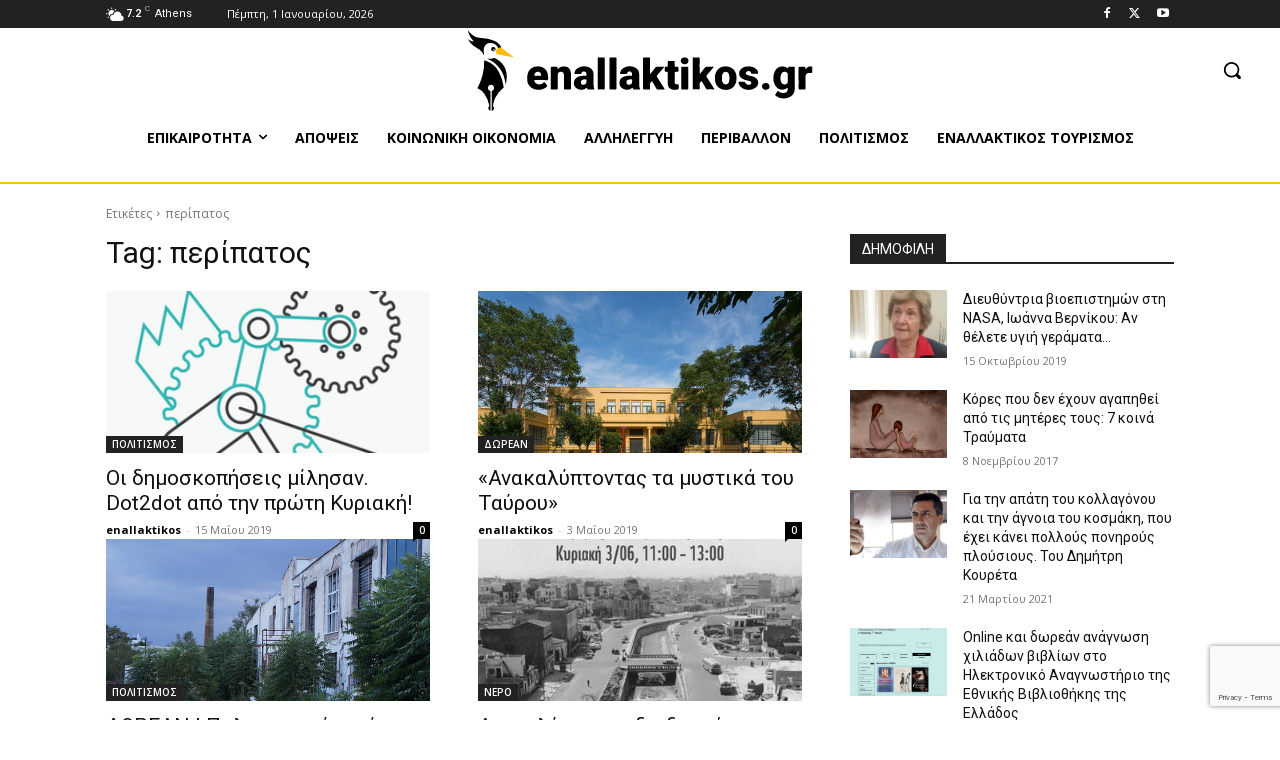

--- FILE ---
content_type: text/html; charset=utf-8
request_url: https://www.google.com/recaptcha/api2/anchor?ar=1&k=6Leigi0pAAAAANY6MN5tAP2iZCxqoaYUiHf2JSpt&co=aHR0cHM6Ly9lbmFsbGFrdGlrb3MuZ3I6NDQz&hl=en&v=7gg7H51Q-naNfhmCP3_R47ho&size=invisible&anchor-ms=20000&execute-ms=30000&cb=k40wz2zaxu9i
body_size: 48138
content:
<!DOCTYPE HTML><html dir="ltr" lang="en"><head><meta http-equiv="Content-Type" content="text/html; charset=UTF-8">
<meta http-equiv="X-UA-Compatible" content="IE=edge">
<title>reCAPTCHA</title>
<style type="text/css">
/* cyrillic-ext */
@font-face {
  font-family: 'Roboto';
  font-style: normal;
  font-weight: 400;
  font-stretch: 100%;
  src: url(//fonts.gstatic.com/s/roboto/v48/KFO7CnqEu92Fr1ME7kSn66aGLdTylUAMa3GUBHMdazTgWw.woff2) format('woff2');
  unicode-range: U+0460-052F, U+1C80-1C8A, U+20B4, U+2DE0-2DFF, U+A640-A69F, U+FE2E-FE2F;
}
/* cyrillic */
@font-face {
  font-family: 'Roboto';
  font-style: normal;
  font-weight: 400;
  font-stretch: 100%;
  src: url(//fonts.gstatic.com/s/roboto/v48/KFO7CnqEu92Fr1ME7kSn66aGLdTylUAMa3iUBHMdazTgWw.woff2) format('woff2');
  unicode-range: U+0301, U+0400-045F, U+0490-0491, U+04B0-04B1, U+2116;
}
/* greek-ext */
@font-face {
  font-family: 'Roboto';
  font-style: normal;
  font-weight: 400;
  font-stretch: 100%;
  src: url(//fonts.gstatic.com/s/roboto/v48/KFO7CnqEu92Fr1ME7kSn66aGLdTylUAMa3CUBHMdazTgWw.woff2) format('woff2');
  unicode-range: U+1F00-1FFF;
}
/* greek */
@font-face {
  font-family: 'Roboto';
  font-style: normal;
  font-weight: 400;
  font-stretch: 100%;
  src: url(//fonts.gstatic.com/s/roboto/v48/KFO7CnqEu92Fr1ME7kSn66aGLdTylUAMa3-UBHMdazTgWw.woff2) format('woff2');
  unicode-range: U+0370-0377, U+037A-037F, U+0384-038A, U+038C, U+038E-03A1, U+03A3-03FF;
}
/* math */
@font-face {
  font-family: 'Roboto';
  font-style: normal;
  font-weight: 400;
  font-stretch: 100%;
  src: url(//fonts.gstatic.com/s/roboto/v48/KFO7CnqEu92Fr1ME7kSn66aGLdTylUAMawCUBHMdazTgWw.woff2) format('woff2');
  unicode-range: U+0302-0303, U+0305, U+0307-0308, U+0310, U+0312, U+0315, U+031A, U+0326-0327, U+032C, U+032F-0330, U+0332-0333, U+0338, U+033A, U+0346, U+034D, U+0391-03A1, U+03A3-03A9, U+03B1-03C9, U+03D1, U+03D5-03D6, U+03F0-03F1, U+03F4-03F5, U+2016-2017, U+2034-2038, U+203C, U+2040, U+2043, U+2047, U+2050, U+2057, U+205F, U+2070-2071, U+2074-208E, U+2090-209C, U+20D0-20DC, U+20E1, U+20E5-20EF, U+2100-2112, U+2114-2115, U+2117-2121, U+2123-214F, U+2190, U+2192, U+2194-21AE, U+21B0-21E5, U+21F1-21F2, U+21F4-2211, U+2213-2214, U+2216-22FF, U+2308-230B, U+2310, U+2319, U+231C-2321, U+2336-237A, U+237C, U+2395, U+239B-23B7, U+23D0, U+23DC-23E1, U+2474-2475, U+25AF, U+25B3, U+25B7, U+25BD, U+25C1, U+25CA, U+25CC, U+25FB, U+266D-266F, U+27C0-27FF, U+2900-2AFF, U+2B0E-2B11, U+2B30-2B4C, U+2BFE, U+3030, U+FF5B, U+FF5D, U+1D400-1D7FF, U+1EE00-1EEFF;
}
/* symbols */
@font-face {
  font-family: 'Roboto';
  font-style: normal;
  font-weight: 400;
  font-stretch: 100%;
  src: url(//fonts.gstatic.com/s/roboto/v48/KFO7CnqEu92Fr1ME7kSn66aGLdTylUAMaxKUBHMdazTgWw.woff2) format('woff2');
  unicode-range: U+0001-000C, U+000E-001F, U+007F-009F, U+20DD-20E0, U+20E2-20E4, U+2150-218F, U+2190, U+2192, U+2194-2199, U+21AF, U+21E6-21F0, U+21F3, U+2218-2219, U+2299, U+22C4-22C6, U+2300-243F, U+2440-244A, U+2460-24FF, U+25A0-27BF, U+2800-28FF, U+2921-2922, U+2981, U+29BF, U+29EB, U+2B00-2BFF, U+4DC0-4DFF, U+FFF9-FFFB, U+10140-1018E, U+10190-1019C, U+101A0, U+101D0-101FD, U+102E0-102FB, U+10E60-10E7E, U+1D2C0-1D2D3, U+1D2E0-1D37F, U+1F000-1F0FF, U+1F100-1F1AD, U+1F1E6-1F1FF, U+1F30D-1F30F, U+1F315, U+1F31C, U+1F31E, U+1F320-1F32C, U+1F336, U+1F378, U+1F37D, U+1F382, U+1F393-1F39F, U+1F3A7-1F3A8, U+1F3AC-1F3AF, U+1F3C2, U+1F3C4-1F3C6, U+1F3CA-1F3CE, U+1F3D4-1F3E0, U+1F3ED, U+1F3F1-1F3F3, U+1F3F5-1F3F7, U+1F408, U+1F415, U+1F41F, U+1F426, U+1F43F, U+1F441-1F442, U+1F444, U+1F446-1F449, U+1F44C-1F44E, U+1F453, U+1F46A, U+1F47D, U+1F4A3, U+1F4B0, U+1F4B3, U+1F4B9, U+1F4BB, U+1F4BF, U+1F4C8-1F4CB, U+1F4D6, U+1F4DA, U+1F4DF, U+1F4E3-1F4E6, U+1F4EA-1F4ED, U+1F4F7, U+1F4F9-1F4FB, U+1F4FD-1F4FE, U+1F503, U+1F507-1F50B, U+1F50D, U+1F512-1F513, U+1F53E-1F54A, U+1F54F-1F5FA, U+1F610, U+1F650-1F67F, U+1F687, U+1F68D, U+1F691, U+1F694, U+1F698, U+1F6AD, U+1F6B2, U+1F6B9-1F6BA, U+1F6BC, U+1F6C6-1F6CF, U+1F6D3-1F6D7, U+1F6E0-1F6EA, U+1F6F0-1F6F3, U+1F6F7-1F6FC, U+1F700-1F7FF, U+1F800-1F80B, U+1F810-1F847, U+1F850-1F859, U+1F860-1F887, U+1F890-1F8AD, U+1F8B0-1F8BB, U+1F8C0-1F8C1, U+1F900-1F90B, U+1F93B, U+1F946, U+1F984, U+1F996, U+1F9E9, U+1FA00-1FA6F, U+1FA70-1FA7C, U+1FA80-1FA89, U+1FA8F-1FAC6, U+1FACE-1FADC, U+1FADF-1FAE9, U+1FAF0-1FAF8, U+1FB00-1FBFF;
}
/* vietnamese */
@font-face {
  font-family: 'Roboto';
  font-style: normal;
  font-weight: 400;
  font-stretch: 100%;
  src: url(//fonts.gstatic.com/s/roboto/v48/KFO7CnqEu92Fr1ME7kSn66aGLdTylUAMa3OUBHMdazTgWw.woff2) format('woff2');
  unicode-range: U+0102-0103, U+0110-0111, U+0128-0129, U+0168-0169, U+01A0-01A1, U+01AF-01B0, U+0300-0301, U+0303-0304, U+0308-0309, U+0323, U+0329, U+1EA0-1EF9, U+20AB;
}
/* latin-ext */
@font-face {
  font-family: 'Roboto';
  font-style: normal;
  font-weight: 400;
  font-stretch: 100%;
  src: url(//fonts.gstatic.com/s/roboto/v48/KFO7CnqEu92Fr1ME7kSn66aGLdTylUAMa3KUBHMdazTgWw.woff2) format('woff2');
  unicode-range: U+0100-02BA, U+02BD-02C5, U+02C7-02CC, U+02CE-02D7, U+02DD-02FF, U+0304, U+0308, U+0329, U+1D00-1DBF, U+1E00-1E9F, U+1EF2-1EFF, U+2020, U+20A0-20AB, U+20AD-20C0, U+2113, U+2C60-2C7F, U+A720-A7FF;
}
/* latin */
@font-face {
  font-family: 'Roboto';
  font-style: normal;
  font-weight: 400;
  font-stretch: 100%;
  src: url(//fonts.gstatic.com/s/roboto/v48/KFO7CnqEu92Fr1ME7kSn66aGLdTylUAMa3yUBHMdazQ.woff2) format('woff2');
  unicode-range: U+0000-00FF, U+0131, U+0152-0153, U+02BB-02BC, U+02C6, U+02DA, U+02DC, U+0304, U+0308, U+0329, U+2000-206F, U+20AC, U+2122, U+2191, U+2193, U+2212, U+2215, U+FEFF, U+FFFD;
}
/* cyrillic-ext */
@font-face {
  font-family: 'Roboto';
  font-style: normal;
  font-weight: 500;
  font-stretch: 100%;
  src: url(//fonts.gstatic.com/s/roboto/v48/KFO7CnqEu92Fr1ME7kSn66aGLdTylUAMa3GUBHMdazTgWw.woff2) format('woff2');
  unicode-range: U+0460-052F, U+1C80-1C8A, U+20B4, U+2DE0-2DFF, U+A640-A69F, U+FE2E-FE2F;
}
/* cyrillic */
@font-face {
  font-family: 'Roboto';
  font-style: normal;
  font-weight: 500;
  font-stretch: 100%;
  src: url(//fonts.gstatic.com/s/roboto/v48/KFO7CnqEu92Fr1ME7kSn66aGLdTylUAMa3iUBHMdazTgWw.woff2) format('woff2');
  unicode-range: U+0301, U+0400-045F, U+0490-0491, U+04B0-04B1, U+2116;
}
/* greek-ext */
@font-face {
  font-family: 'Roboto';
  font-style: normal;
  font-weight: 500;
  font-stretch: 100%;
  src: url(//fonts.gstatic.com/s/roboto/v48/KFO7CnqEu92Fr1ME7kSn66aGLdTylUAMa3CUBHMdazTgWw.woff2) format('woff2');
  unicode-range: U+1F00-1FFF;
}
/* greek */
@font-face {
  font-family: 'Roboto';
  font-style: normal;
  font-weight: 500;
  font-stretch: 100%;
  src: url(//fonts.gstatic.com/s/roboto/v48/KFO7CnqEu92Fr1ME7kSn66aGLdTylUAMa3-UBHMdazTgWw.woff2) format('woff2');
  unicode-range: U+0370-0377, U+037A-037F, U+0384-038A, U+038C, U+038E-03A1, U+03A3-03FF;
}
/* math */
@font-face {
  font-family: 'Roboto';
  font-style: normal;
  font-weight: 500;
  font-stretch: 100%;
  src: url(//fonts.gstatic.com/s/roboto/v48/KFO7CnqEu92Fr1ME7kSn66aGLdTylUAMawCUBHMdazTgWw.woff2) format('woff2');
  unicode-range: U+0302-0303, U+0305, U+0307-0308, U+0310, U+0312, U+0315, U+031A, U+0326-0327, U+032C, U+032F-0330, U+0332-0333, U+0338, U+033A, U+0346, U+034D, U+0391-03A1, U+03A3-03A9, U+03B1-03C9, U+03D1, U+03D5-03D6, U+03F0-03F1, U+03F4-03F5, U+2016-2017, U+2034-2038, U+203C, U+2040, U+2043, U+2047, U+2050, U+2057, U+205F, U+2070-2071, U+2074-208E, U+2090-209C, U+20D0-20DC, U+20E1, U+20E5-20EF, U+2100-2112, U+2114-2115, U+2117-2121, U+2123-214F, U+2190, U+2192, U+2194-21AE, U+21B0-21E5, U+21F1-21F2, U+21F4-2211, U+2213-2214, U+2216-22FF, U+2308-230B, U+2310, U+2319, U+231C-2321, U+2336-237A, U+237C, U+2395, U+239B-23B7, U+23D0, U+23DC-23E1, U+2474-2475, U+25AF, U+25B3, U+25B7, U+25BD, U+25C1, U+25CA, U+25CC, U+25FB, U+266D-266F, U+27C0-27FF, U+2900-2AFF, U+2B0E-2B11, U+2B30-2B4C, U+2BFE, U+3030, U+FF5B, U+FF5D, U+1D400-1D7FF, U+1EE00-1EEFF;
}
/* symbols */
@font-face {
  font-family: 'Roboto';
  font-style: normal;
  font-weight: 500;
  font-stretch: 100%;
  src: url(//fonts.gstatic.com/s/roboto/v48/KFO7CnqEu92Fr1ME7kSn66aGLdTylUAMaxKUBHMdazTgWw.woff2) format('woff2');
  unicode-range: U+0001-000C, U+000E-001F, U+007F-009F, U+20DD-20E0, U+20E2-20E4, U+2150-218F, U+2190, U+2192, U+2194-2199, U+21AF, U+21E6-21F0, U+21F3, U+2218-2219, U+2299, U+22C4-22C6, U+2300-243F, U+2440-244A, U+2460-24FF, U+25A0-27BF, U+2800-28FF, U+2921-2922, U+2981, U+29BF, U+29EB, U+2B00-2BFF, U+4DC0-4DFF, U+FFF9-FFFB, U+10140-1018E, U+10190-1019C, U+101A0, U+101D0-101FD, U+102E0-102FB, U+10E60-10E7E, U+1D2C0-1D2D3, U+1D2E0-1D37F, U+1F000-1F0FF, U+1F100-1F1AD, U+1F1E6-1F1FF, U+1F30D-1F30F, U+1F315, U+1F31C, U+1F31E, U+1F320-1F32C, U+1F336, U+1F378, U+1F37D, U+1F382, U+1F393-1F39F, U+1F3A7-1F3A8, U+1F3AC-1F3AF, U+1F3C2, U+1F3C4-1F3C6, U+1F3CA-1F3CE, U+1F3D4-1F3E0, U+1F3ED, U+1F3F1-1F3F3, U+1F3F5-1F3F7, U+1F408, U+1F415, U+1F41F, U+1F426, U+1F43F, U+1F441-1F442, U+1F444, U+1F446-1F449, U+1F44C-1F44E, U+1F453, U+1F46A, U+1F47D, U+1F4A3, U+1F4B0, U+1F4B3, U+1F4B9, U+1F4BB, U+1F4BF, U+1F4C8-1F4CB, U+1F4D6, U+1F4DA, U+1F4DF, U+1F4E3-1F4E6, U+1F4EA-1F4ED, U+1F4F7, U+1F4F9-1F4FB, U+1F4FD-1F4FE, U+1F503, U+1F507-1F50B, U+1F50D, U+1F512-1F513, U+1F53E-1F54A, U+1F54F-1F5FA, U+1F610, U+1F650-1F67F, U+1F687, U+1F68D, U+1F691, U+1F694, U+1F698, U+1F6AD, U+1F6B2, U+1F6B9-1F6BA, U+1F6BC, U+1F6C6-1F6CF, U+1F6D3-1F6D7, U+1F6E0-1F6EA, U+1F6F0-1F6F3, U+1F6F7-1F6FC, U+1F700-1F7FF, U+1F800-1F80B, U+1F810-1F847, U+1F850-1F859, U+1F860-1F887, U+1F890-1F8AD, U+1F8B0-1F8BB, U+1F8C0-1F8C1, U+1F900-1F90B, U+1F93B, U+1F946, U+1F984, U+1F996, U+1F9E9, U+1FA00-1FA6F, U+1FA70-1FA7C, U+1FA80-1FA89, U+1FA8F-1FAC6, U+1FACE-1FADC, U+1FADF-1FAE9, U+1FAF0-1FAF8, U+1FB00-1FBFF;
}
/* vietnamese */
@font-face {
  font-family: 'Roboto';
  font-style: normal;
  font-weight: 500;
  font-stretch: 100%;
  src: url(//fonts.gstatic.com/s/roboto/v48/KFO7CnqEu92Fr1ME7kSn66aGLdTylUAMa3OUBHMdazTgWw.woff2) format('woff2');
  unicode-range: U+0102-0103, U+0110-0111, U+0128-0129, U+0168-0169, U+01A0-01A1, U+01AF-01B0, U+0300-0301, U+0303-0304, U+0308-0309, U+0323, U+0329, U+1EA0-1EF9, U+20AB;
}
/* latin-ext */
@font-face {
  font-family: 'Roboto';
  font-style: normal;
  font-weight: 500;
  font-stretch: 100%;
  src: url(//fonts.gstatic.com/s/roboto/v48/KFO7CnqEu92Fr1ME7kSn66aGLdTylUAMa3KUBHMdazTgWw.woff2) format('woff2');
  unicode-range: U+0100-02BA, U+02BD-02C5, U+02C7-02CC, U+02CE-02D7, U+02DD-02FF, U+0304, U+0308, U+0329, U+1D00-1DBF, U+1E00-1E9F, U+1EF2-1EFF, U+2020, U+20A0-20AB, U+20AD-20C0, U+2113, U+2C60-2C7F, U+A720-A7FF;
}
/* latin */
@font-face {
  font-family: 'Roboto';
  font-style: normal;
  font-weight: 500;
  font-stretch: 100%;
  src: url(//fonts.gstatic.com/s/roboto/v48/KFO7CnqEu92Fr1ME7kSn66aGLdTylUAMa3yUBHMdazQ.woff2) format('woff2');
  unicode-range: U+0000-00FF, U+0131, U+0152-0153, U+02BB-02BC, U+02C6, U+02DA, U+02DC, U+0304, U+0308, U+0329, U+2000-206F, U+20AC, U+2122, U+2191, U+2193, U+2212, U+2215, U+FEFF, U+FFFD;
}
/* cyrillic-ext */
@font-face {
  font-family: 'Roboto';
  font-style: normal;
  font-weight: 900;
  font-stretch: 100%;
  src: url(//fonts.gstatic.com/s/roboto/v48/KFO7CnqEu92Fr1ME7kSn66aGLdTylUAMa3GUBHMdazTgWw.woff2) format('woff2');
  unicode-range: U+0460-052F, U+1C80-1C8A, U+20B4, U+2DE0-2DFF, U+A640-A69F, U+FE2E-FE2F;
}
/* cyrillic */
@font-face {
  font-family: 'Roboto';
  font-style: normal;
  font-weight: 900;
  font-stretch: 100%;
  src: url(//fonts.gstatic.com/s/roboto/v48/KFO7CnqEu92Fr1ME7kSn66aGLdTylUAMa3iUBHMdazTgWw.woff2) format('woff2');
  unicode-range: U+0301, U+0400-045F, U+0490-0491, U+04B0-04B1, U+2116;
}
/* greek-ext */
@font-face {
  font-family: 'Roboto';
  font-style: normal;
  font-weight: 900;
  font-stretch: 100%;
  src: url(//fonts.gstatic.com/s/roboto/v48/KFO7CnqEu92Fr1ME7kSn66aGLdTylUAMa3CUBHMdazTgWw.woff2) format('woff2');
  unicode-range: U+1F00-1FFF;
}
/* greek */
@font-face {
  font-family: 'Roboto';
  font-style: normal;
  font-weight: 900;
  font-stretch: 100%;
  src: url(//fonts.gstatic.com/s/roboto/v48/KFO7CnqEu92Fr1ME7kSn66aGLdTylUAMa3-UBHMdazTgWw.woff2) format('woff2');
  unicode-range: U+0370-0377, U+037A-037F, U+0384-038A, U+038C, U+038E-03A1, U+03A3-03FF;
}
/* math */
@font-face {
  font-family: 'Roboto';
  font-style: normal;
  font-weight: 900;
  font-stretch: 100%;
  src: url(//fonts.gstatic.com/s/roboto/v48/KFO7CnqEu92Fr1ME7kSn66aGLdTylUAMawCUBHMdazTgWw.woff2) format('woff2');
  unicode-range: U+0302-0303, U+0305, U+0307-0308, U+0310, U+0312, U+0315, U+031A, U+0326-0327, U+032C, U+032F-0330, U+0332-0333, U+0338, U+033A, U+0346, U+034D, U+0391-03A1, U+03A3-03A9, U+03B1-03C9, U+03D1, U+03D5-03D6, U+03F0-03F1, U+03F4-03F5, U+2016-2017, U+2034-2038, U+203C, U+2040, U+2043, U+2047, U+2050, U+2057, U+205F, U+2070-2071, U+2074-208E, U+2090-209C, U+20D0-20DC, U+20E1, U+20E5-20EF, U+2100-2112, U+2114-2115, U+2117-2121, U+2123-214F, U+2190, U+2192, U+2194-21AE, U+21B0-21E5, U+21F1-21F2, U+21F4-2211, U+2213-2214, U+2216-22FF, U+2308-230B, U+2310, U+2319, U+231C-2321, U+2336-237A, U+237C, U+2395, U+239B-23B7, U+23D0, U+23DC-23E1, U+2474-2475, U+25AF, U+25B3, U+25B7, U+25BD, U+25C1, U+25CA, U+25CC, U+25FB, U+266D-266F, U+27C0-27FF, U+2900-2AFF, U+2B0E-2B11, U+2B30-2B4C, U+2BFE, U+3030, U+FF5B, U+FF5D, U+1D400-1D7FF, U+1EE00-1EEFF;
}
/* symbols */
@font-face {
  font-family: 'Roboto';
  font-style: normal;
  font-weight: 900;
  font-stretch: 100%;
  src: url(//fonts.gstatic.com/s/roboto/v48/KFO7CnqEu92Fr1ME7kSn66aGLdTylUAMaxKUBHMdazTgWw.woff2) format('woff2');
  unicode-range: U+0001-000C, U+000E-001F, U+007F-009F, U+20DD-20E0, U+20E2-20E4, U+2150-218F, U+2190, U+2192, U+2194-2199, U+21AF, U+21E6-21F0, U+21F3, U+2218-2219, U+2299, U+22C4-22C6, U+2300-243F, U+2440-244A, U+2460-24FF, U+25A0-27BF, U+2800-28FF, U+2921-2922, U+2981, U+29BF, U+29EB, U+2B00-2BFF, U+4DC0-4DFF, U+FFF9-FFFB, U+10140-1018E, U+10190-1019C, U+101A0, U+101D0-101FD, U+102E0-102FB, U+10E60-10E7E, U+1D2C0-1D2D3, U+1D2E0-1D37F, U+1F000-1F0FF, U+1F100-1F1AD, U+1F1E6-1F1FF, U+1F30D-1F30F, U+1F315, U+1F31C, U+1F31E, U+1F320-1F32C, U+1F336, U+1F378, U+1F37D, U+1F382, U+1F393-1F39F, U+1F3A7-1F3A8, U+1F3AC-1F3AF, U+1F3C2, U+1F3C4-1F3C6, U+1F3CA-1F3CE, U+1F3D4-1F3E0, U+1F3ED, U+1F3F1-1F3F3, U+1F3F5-1F3F7, U+1F408, U+1F415, U+1F41F, U+1F426, U+1F43F, U+1F441-1F442, U+1F444, U+1F446-1F449, U+1F44C-1F44E, U+1F453, U+1F46A, U+1F47D, U+1F4A3, U+1F4B0, U+1F4B3, U+1F4B9, U+1F4BB, U+1F4BF, U+1F4C8-1F4CB, U+1F4D6, U+1F4DA, U+1F4DF, U+1F4E3-1F4E6, U+1F4EA-1F4ED, U+1F4F7, U+1F4F9-1F4FB, U+1F4FD-1F4FE, U+1F503, U+1F507-1F50B, U+1F50D, U+1F512-1F513, U+1F53E-1F54A, U+1F54F-1F5FA, U+1F610, U+1F650-1F67F, U+1F687, U+1F68D, U+1F691, U+1F694, U+1F698, U+1F6AD, U+1F6B2, U+1F6B9-1F6BA, U+1F6BC, U+1F6C6-1F6CF, U+1F6D3-1F6D7, U+1F6E0-1F6EA, U+1F6F0-1F6F3, U+1F6F7-1F6FC, U+1F700-1F7FF, U+1F800-1F80B, U+1F810-1F847, U+1F850-1F859, U+1F860-1F887, U+1F890-1F8AD, U+1F8B0-1F8BB, U+1F8C0-1F8C1, U+1F900-1F90B, U+1F93B, U+1F946, U+1F984, U+1F996, U+1F9E9, U+1FA00-1FA6F, U+1FA70-1FA7C, U+1FA80-1FA89, U+1FA8F-1FAC6, U+1FACE-1FADC, U+1FADF-1FAE9, U+1FAF0-1FAF8, U+1FB00-1FBFF;
}
/* vietnamese */
@font-face {
  font-family: 'Roboto';
  font-style: normal;
  font-weight: 900;
  font-stretch: 100%;
  src: url(//fonts.gstatic.com/s/roboto/v48/KFO7CnqEu92Fr1ME7kSn66aGLdTylUAMa3OUBHMdazTgWw.woff2) format('woff2');
  unicode-range: U+0102-0103, U+0110-0111, U+0128-0129, U+0168-0169, U+01A0-01A1, U+01AF-01B0, U+0300-0301, U+0303-0304, U+0308-0309, U+0323, U+0329, U+1EA0-1EF9, U+20AB;
}
/* latin-ext */
@font-face {
  font-family: 'Roboto';
  font-style: normal;
  font-weight: 900;
  font-stretch: 100%;
  src: url(//fonts.gstatic.com/s/roboto/v48/KFO7CnqEu92Fr1ME7kSn66aGLdTylUAMa3KUBHMdazTgWw.woff2) format('woff2');
  unicode-range: U+0100-02BA, U+02BD-02C5, U+02C7-02CC, U+02CE-02D7, U+02DD-02FF, U+0304, U+0308, U+0329, U+1D00-1DBF, U+1E00-1E9F, U+1EF2-1EFF, U+2020, U+20A0-20AB, U+20AD-20C0, U+2113, U+2C60-2C7F, U+A720-A7FF;
}
/* latin */
@font-face {
  font-family: 'Roboto';
  font-style: normal;
  font-weight: 900;
  font-stretch: 100%;
  src: url(//fonts.gstatic.com/s/roboto/v48/KFO7CnqEu92Fr1ME7kSn66aGLdTylUAMa3yUBHMdazQ.woff2) format('woff2');
  unicode-range: U+0000-00FF, U+0131, U+0152-0153, U+02BB-02BC, U+02C6, U+02DA, U+02DC, U+0304, U+0308, U+0329, U+2000-206F, U+20AC, U+2122, U+2191, U+2193, U+2212, U+2215, U+FEFF, U+FFFD;
}

</style>
<link rel="stylesheet" type="text/css" href="https://www.gstatic.com/recaptcha/releases/7gg7H51Q-naNfhmCP3_R47ho/styles__ltr.css">
<script nonce="jVNRX5V_z4xF6h18mkddQA" type="text/javascript">window['__recaptcha_api'] = 'https://www.google.com/recaptcha/api2/';</script>
<script type="text/javascript" src="https://www.gstatic.com/recaptcha/releases/7gg7H51Q-naNfhmCP3_R47ho/recaptcha__en.js" nonce="jVNRX5V_z4xF6h18mkddQA">
      
    </script></head>
<body><div id="rc-anchor-alert" class="rc-anchor-alert"></div>
<input type="hidden" id="recaptcha-token" value="[base64]">
<script type="text/javascript" nonce="jVNRX5V_z4xF6h18mkddQA">
      recaptcha.anchor.Main.init("[\x22ainput\x22,[\x22bgdata\x22,\x22\x22,\[base64]/[base64]/[base64]/KE4oMTI0LHYsdi5HKSxMWihsLHYpKTpOKDEyNCx2LGwpLFYpLHYpLFQpKSxGKDE3MSx2KX0scjc9ZnVuY3Rpb24obCl7cmV0dXJuIGx9LEM9ZnVuY3Rpb24obCxWLHYpe04odixsLFYpLFZbYWtdPTI3OTZ9LG49ZnVuY3Rpb24obCxWKXtWLlg9KChWLlg/[base64]/[base64]/[base64]/[base64]/[base64]/[base64]/[base64]/[base64]/[base64]/[base64]/[base64]\\u003d\x22,\[base64]\\u003d\x22,\x22fcKsYRvCo1BbwoTDhS/CpVrDpCQnwqzDhsKwwo7DiGdWXsOSw5QLMwwmwr9Jw6wWK8O2w7MYwqcWIFJvwo5JR8Kew4bDksOVw7gyJsOsw5/DksOQwowzDzXCosKlVcKVVRvDny8/[base64]/DgcKGeV/[base64]/[base64]/CpjDClMOrVMO1QAnCg8Kqwr3CmUkSwoJow7sBJsKPwrEgWi3CqVYscS1SQMK0wrvCtSlMQkQfwo3Cu8KQXcOxwqrDvXHDmkbCtMOEwr0AWTtnw704GsKQIcOCw57DjFgqccKCwqdXYcOqwr/Dvh/DoWPCm1Q6WcOuw4MRwqlHwrJYSkfCusORRmchNsK1TG4YwrATGk3CpcKywr86ecOTwpAEwq/DmcK4w4pvwqTCghbCsMOYwoIFw43DksK4wrxqwrkKdsKrFcOCPC9TwpDDkcOBw6DDgXjDphAXwoLDmF8yH8ObA2Ipwo8vwqJ/DT7Dj0V4wrF5wpPChMKvwqjCr203M8KXw4nCjsKpO8OFA8ORw4QYwoTCksOINsOpPcOEZMK0WxLCkE5pw5bDssKIw4jCmATCv8OVw4lUJk7Di0h3w4RRQmPCmTfDgcKiHmhEY8K/AcKawr3Dj2hEw5jCgh3DrQTDqMO0wqUrXwnCkMK+QThLwoYBw78uw63Ck8KvRQdBwqDCh8KXw6xYUErDqsOBw6bDim1Fw7PDo8KIagRlc8OPB8Osw7TCgCvDkMOMwqnCtsOrLsOEc8OqJcOiw7/ChXPDuGIHwp3Ch0VKJWMhw6QrQXMLwoHCoGbCrsKqJ8OAdsOBIsOVwqPCvMOkUsOHwpDCksOkN8OEw5jDpsKpGyTDkSnDq1PDmBciKFcSwonCqRTCjMO/w5bCh8K6woVJDMKhwo1+HxpXwpx2w5lwwrTDoFVLwqPCmzskM8OewpLCjMK3YUjCusOkCsKeAcOyDwQQWlvCmsKAf8K6wqh2w4nCrSsgwooowo7CtsK+UHljNxQiwprCrifDolDDrV3DpMOyQMOmw6TCvnHCjcKeH0/CijhpwpUcS8O9w67Dr8OLAcKFwrnCiMKVXHDCombDjU/CkFrCsx5qwo5fT8OibcO5w4IseMOqwoDCr8O9wqsmF23CpcOCR2IaC8KIR8K+XT3CgjTCgMOLw4ZaBB/CmVZQwoAdSMOITGwqwrDCo8OndMO0wrbCilhfI8KCAXw5f8KgR2TDjcKET17DhMKPw7oHW8OGw4zDo8KpYkozOWTDnhMUOMKZfm3Dl8Ofwp/CkMKTH8KIw480dcOPUcKEd2oUACXCrAVcw4UOwqbDjcKfLcOUdcOPfVJ0Xj7ClDwlworCnnPDqwlvSk8Xwot1VMKfw4tZeyTDkMOQacKUScOFdsKrZnpgSFrDulbDhcKfY8OgX8OLw6zCsT7Cj8KVZghKD27Co8KMfBQmOG1aF8Kfw57DtTPCujXCgzJqwpFmwpHCkB/ClhlkfcOdw5rDm2nDmMKyGR3Ckwduwp7DvcOxwqBPwoAcWsOJwpjDlsOcBG9/eRvCqA8vwpQnwqJTN8KDw63DgsOyw4Uqw5ICfQo5Z0jCq8K1CyPDrcOId8KnfhvCq8K6w47DnMO0O8Ojwo4sdyQtwrLDnsO6V3vCscOaw7HCqcOKwrQ/HcKmZEwDNWJfKMO4WMK8RcOwXgHChR/DgsOiw4t7awzDocO+w7/DnBNeUcOuwplew4Baw5snwpXCqVkZRRbDsETDgcOXacOEwqtOwonDqMOuwprDucODLlZOfF3DonQawr/[base64]/X8KYQm5xw6zDqXlvw7vCgTVoLcKSalXDq8Olwo4gwrpVwpJ2w5zCmcKGwrjDlHfCnh9dw71nf8KbQ3DDnsOSF8O2ASbDrBoQw5HCqmLCv8ORw4/CjHZxECjClcKKw4wwL8KzwpIcwozDjGzCgScVw6xGw6AqwrTCv3VSw7VTBsKgLVxPcirCh8K4dBzDucOdw7oww5ZDw7/DssOWw4AZS8O0w4oEQRfDkcOsw6YvwpsscMOMwplcE8KhwpPCpFPDj2DCjcO+wolQVVwGw4Uhc8KUanUDwrgcNsKDwovCrkxuLMKma8KJe8OhPsOxKH/DtkXClsK2WMK/UVpowo8gKwHDncO3wqg0QcOFAcKPwoLCpDDCqhDDqR1jCcKDGsKdwoPDrmXCuCdlRgPDgAALw4xrw61rw5bChDPDgsOlFBbDrsO9wpdnJcKzwqbDmmnDvsKQwqMSw6ddWMKrBsOSJMOhasK0EMO5c0vCukDCnMO6w6HDvnrClTwZw6wOLHvCqcKCwq3DncK6R1XCnC/DqcKAw53DqX1DcMKrwrJ3w5zDriLDt8KpwrwUwrYqVGnDukwfUj7DtMOkScOmP8KHwrPDqTsRecOrwrU6w6fCvy0YfcO1wpIjwqDDmMKgw5tiwoFcHwBVw4gAYw/CvcKDwosKw4/Dijw+wqgzHSJGdGDCpVpFwqXCpsK1QsK5e8O9dADDvMKew6rDrsKlw5EcwodLJC3Cuz3DvUpUwqPDrk8pAkHDtWtDUkcxw5PDmMK2w69rwo3CusOsEsO+F8K+OsOWGkRJwqLDtTXCnR3DlAfCrwTChcK7OcOqdm8+H2VTOMOWw6NPw4lod8O+wrXCskJ/BTcmw7/CljshUS7DuQw7wq7CpTsjCsKeQ8K2woTDiGZMwpouw63DhMKowojCsx4/wrl5w5dnwpbDgRJyw4Q7NH1LwqY6T8ORwr3DhwUjw7o/JMOGwoDChsO0wqjCuGdybnMJFVnCpMK8eSHDtzticcOQDsOowqkKw7LDusO3JEVCYcKqY8OSY8OBw7IOwpfDmMKiP8KqM8O+wopkBRQ3w5MIw6g3SzkqQ0nDs8KRNBPCj8Opw47CgzjDjsO4wpDDqCw/bTARw6jDiMOpDEcYwqVLLxIHBwHDshMswpTCqsOREFsKZGAQwqTCjR3CgVjCq8Kjw4/DsipNw5kqw7JDMMOhw6TDsX97wp0lBm07woR1J8OhIkzDvBQBwqw6w5bClgx9Dzhywq8sFsO9NHxlDsKZBcK9IDNTw6PDvcKDwqp3O2PCgjnCuXjDvHpOKDvChhzCrMKkDsOuwqs/SgVVw6IpP2zCoHh/[base64]/[base64]/Clz3Di8KDYH5Zw45Rw5NDDy3DosOFX2LCsBgpwrV3w7Y8b8O6SyEOwpXCsMK8L8Kjw4BAw5VFaxwrRx/DjnUqNMOoRhPDusOpfsKBeQgKIcOsSsOHw4vDpArDgcOmwpYgw4hZBGNAw4vCgAEqA8O7wrU6w4jCocKRDUcfw5/DrnZFwpzDoT5eJXTCj13Dl8OCZENaw4bDhsOQw4I4wqbDg1zChS7Cj3TDvFoDJgrChcKEw75PM8KbRyxuw58sw6IIwrjDvCUaPMOgwpbDmsKKwovCu8KLHsKJaMO0O8O4R8KYNMK/[base64]/w69ww5fDgcKaw53CusKyw6bDoErCg8KCWU/Co8OVGsK3wpYWDsKEbsOCw6Ysw7YFDhjDiVfDjVAkT8KSBGLCgBnDm3NAW1l+wqchw7tPwpEzwqPDvi/DtMOCw6MRUsOUJwbCqlETw6XDoMOgUCF3NcOhP8OoZmDCsMKlKCxjw7EWJ8KkQcKPNHNxaMK6wpfDhHcswr43wqTDkVzCnT/DkmI+ZXHCvMOhwr/CqcOKNkbCnMKoYgw3BkElw5TCu8KRZcKrFmzCscOuRg5GQj8Aw6cPQcK3wp7Cm8O9wrxLRcKvYX5Lwp/[base64]/wo8fKQR9Wx0uLxTClsK9M8OTI8Klw7fCojnCix/Cr8O3wpvDgC8Ww4LCmcONw7IsHMK+acO6wqXClgjCixHDsj0mdMK3Kn/[base64]/DtcK7w7dXwp9ywolJNMO7w7UZwojDicOZw78Gw7vCpMKqecO3acO4H8OpOi82wrgCw7EiB8KCw5gCcBbDmcKGPsKLbwPChMOhwrLDmyHCrsKFw6MTwo0hwpspw53CmDQ6OMK+R0lhGMKbw7xuQCkEwp/CpSfCiDUTw53DvlTCo3zCohAGw4Ijw7/Dtm9pdT3DtlLCjMKUw7pgw7ltMMKew4rDv1/DhMOWwqd3wo/[base64]/w5AKwrp6w57ClkE0VMOqw5scVsOVwo/DmyoXw6TDizLCn8OIcWLCnMOnSDoww4xzwpdSw6pbV8KfVMOVA2fCj8OJEMOBXw0XdsKzwrIRw6ADKcKmSXA3wr3Cs3YxG8KZcFvDsmLDisKZw5HCuSVDJsK9NMK4KifDmcOCYjbCmMOtaUbCt8OPb3nDgMKjHyXCp1TChD7DtkjCjn/Di2IKwqbCv8K8F8KdwqBgwow8wrzDv8K/E3wKNyFDw4DCl8Kmw5Rfw5XDomXCticHOhjCvMKlVjLDg8KzPx/DvsKTYgjDrDDDrcKVEwHCqVrDrMK9wogtUMKSCnlfw5V1wqbCksK3w6BICycMw7rDmMKsCMOnwrLDncOSw4t3w6MVHhZpOB3ChMKCS2TDnMOVwpPDm2zCnxbDvMKfKcKqw6djwoDCsFh7PQYjwqvCvgnDgsKIw7rCjGsEwq0ww5d/[base64]/DmsK/YcKfwqEkTcKXV1fDk0nCt8KWw5fCgMKywpNrJMKge8O7woDDuMKywrd4w7vDjErCqcOywrExZB1hBB0Iwo/DtcKnaMOHWsKqGATCvTrDuMKAw5pWw4k4B8KvUzsxwrrCk8O0WytPWSDDlsKlCnjChGxPOMKjPsOcI1grwqrCnsKcw6rDtChfXMOUw7bDncKKw4tQwo9hw593w6LDvsOkB8K/CcOBw79LwosMU8OsMUokwozChjc1w5bCkBlBwp/DiWjCnnMOw5LCgsO5wolLIXDDmMKTw7tYEsOCd8K7w4Itf8OEPmYbdTfDicKVQMO4HMOfKhF7ecOidMK0bU1qHCvDqsOMw7R4RMOhbmoND0Zywr/CiMOTTTjDliXCqHLDrwfClMKHwrEYFcKTwqfCrTzCu8OVbVDCoFcKclN9ZsKSN8KeBWbCuBpcw5VfEybDtMOsw4/CkcOHfBk+woDCrEtmSHTDusKYw6rDscOcw5/Dh8KSw53DgMO4wpkOam7CscKcBHghAMO5w48CwrzDnsOZw6bCuUPDi8KswrrCjMKmwo8MRsKjNX/[base64]/XcOcw4MwHUPCuw/[base64]/DjhJ1cyJFQVzDhCRuCcOOdgLDqsO9w414MzUowpUjwrtQJmjCqcOjcHpLMU1DwpHCu8OQLirCslXDkUk5csOneMKywr0wwozCl8ORw4HDhMOrwppoQsOpwpEJacKbw43DrR/CqMOcw7nDgSNEw4rCq3bCmxLChsOqUy/Do3hjwr/Dmyljwp3Co8Kpw6LDhmrChMKNwpMDwqrCnmfDvsKzLTp+w77DihHCvsKgZ8KVOsOgN1bDqGJjScOJR8O3KU3CmcKfw4o1JlbDtRl1W8K1wrLDt8K/NMK7HMOIDMOtwrfCg2fCownDh8KGK8KXwoh2w4DDhFRGLhLDqUTDow0Ofghlw5nDpU/CkcOBLzjDgsK+YMKDWcKpYXnCqcKVwpzDrcKkKxDCkibDlEcLw5/[base64]/[base64]/D8K0aMKsTsKGPsOHBR3DpMOUwokKJxHDqTQ8w7PClDIjw7deYHZPw68Iw4hHw7DCrsKZYsKqczcKw7YeBcKnwoDCnsOmamjClFoew6diw4LDvsOPBX3Dj8O9UnXDoMKuwp7CpcOtw6HCgMKia8OIbH/DrsKdK8OmwrRlGjnDi8KzwpMGd8OqwqXDhzVTZ8OdesKmwrTClcKUFxHCtsK3HsKGw7DDkBXCuy/DsMOKTF4ZwqTDsMOoZzxIw55owqoUC8OHwqIWbMKOwofDjQzChwodOsKFw7vCiDpJw6LCuy5kw41Tw6kyw7EDCXDDjRfCtUrDgsOVS8ONDMKww6fCvsK0wrMaw5TDrMKkOcO6w4V5w7t4TmU/c0cxw4DChcOfGxfDmMObC8KQAcOfJ1PCm8K2w4LDom8xV33DjsKRRsOJwo4kHDvDq155w4HDuTDDsXDDmMOJR8KUTUfDqzbCuB3Dq8OKw4jCqcO5wr3Dizo7wqrDhMKaBsOiw79VGcKVWcKsw68xPMKRw6NKe8KAw6/CvR8EYDLCqMOqKh9Nw7VzwofCicOiDsKxwpN8w4rCv8OBCz0pVMKGGcOMw5rCtVDCgMK2w7XDuMOTHcODw4bDuMKGFCPChcKEVsOowqM8VAotP8KMw4l4IMKtw5HCuQ/[base64]/MsOOw7ZdTgfCl8KFJsOBTMORwoTDgcKkwqDDmFXCglInNMOOSUPDuMO/[base64]/DiwrCmEzCucKUKn/ChMKDEjIcwpXClkLCrsKBw4XDqgnCigUDwqJBSsObS2EVwptoEwnCgcKHw49/w5UJUATDm31swrUEwpnDoGvDkcKkw7JXLVrDiyjCqcOmIMKSw6Iyw41HOMKpw5HDnVDDqTrDlsOOQsOuVnPDoDUDDMO0NyEww4bCiMO/dlvDmcKIw5tMYC3DqMOiwqXCmcKnw6F0IgvCtAXCgcO2OjtiSMObWcKLwpfCm8KuRwgBwo9DwpHCgMKWasOpR8K3wp19Tw3DlkotQcO9w5Nsw5/DucOBXMKYwp3CtQdaXnjDscKiw7nCsw7ChcO/Y8KZBMOYR2nDu8OhwpzDiMKbwrfDhsKcBFzDggpgwpcKa8OlFcO7Vi/DkSkqWRgPwpTCtRYfSTxXZMKyJcKywqd9wr5DeMOoEHfDkkjDgMKrV2vDvhBgMcKpwrPCgVPCqsKKw4ptAx3CosKowqbDvl81w7zDjwPDmMK9w5jDqyDCgXXDtMK8w71LH8OkHMK/w45LZ27DgkFzRcKvwpYDwq3ClHDDqxPCvMOXwrPDihfCscKHwpzCsMKJE3ZXKcKiwrvCu8OkZkvDtFPCncK8d3vCjcK/eMO4wpvCv2HDtcOWwrDCuSpQw6sDwr/CrMOfwrbDr0V6cBLDuFPDusKACMKhEi9BESQ6L8KywqRzwpXCh2ATw6tKwoAJHHd1w7YEBAvCpE7DsDJHwq1+w5DCpMKVe8KGKy4AwrzDt8OoJBh2woAhw6xSUyTDtMOXw7UqQcOewpfDsmFFFsOEwrXDi1RSwqIzLsOAWnPCoXzCgsKRw7Vdw7XCjsKjwovCucKwUC/[base64]/DkMKtACVAw70RLRZLwp3CgMOgw7jDgMO6GS9twrQrwqYdw5vCgHJrwp5dwr/DoMOFGcKMw5rCigXCn8KjZkBUXMOSwozDm1wEOn3DpHfCrnlqw4vCh8KGRgjCoQAKJ8KpwoLDvk7DtcOkwrV7w7pLBEwDJV50wonCmsKZwr8cQ2rCsULCjcO+w5PCjCbCqcOwCxjDo8KPYcK7d8K/woDCpyrCucOKw5rCtSbCn8KMw77DtcOaw5d8w7syYsO4SSvCh8KcwpHCgSbCkMOqw7jDsAlNJMKlw5zCjhbCtVDCh8KySWvDjxTCjMO5HWzChHgyR8KUwqzDuhMZXibCgcKtwqc9fldjwoTDsBXDomVwKnk3w5DCtSkxWiRtdQnCsXQCw57Dvw3CnW/DhsK2wqzCnUUSwpQTZ8Ohwp/DrsKtwrDDm0Ypwqlfw4jDpMKXHm9bwrfDs8O1wpjDgybCj8OXDxZmwr9RZCMywpbDqT8dw4xYw79AcMK/[base64]/wpnDrgocO8KsSkvDrcO4S0fDuSzCm8Oyw59/w7nDjsOHwooMa8Kmw5YGwpLCnkHCq8OewpM1TMOtWDHDmcOjcQVywodFHW3DjMK2w7nDnMOIw7QJdcK7HQQgw6ESwqRWw7DDtE49YsOWw77DssOPw4zCu8Krw5LDmxkqw7/[base64]/CjCEPMsOOwqEEw5IZPsK/BMOawqhIFGYVPsKGwp3DsgjCpRd9wqN2w4jCqsKyw7R4AWPCumx/[base64]/BMKnwod8d8OCDT5JwqlVw4LDhjjDiHttciTCgXrCrBZnw6k5wp/CpUAiw63DqcKuwoMzKV/[base64]/DWnCv8OFwp4AwqQFwrURe8KzwrzDiSQbwqZgdChfwrpzw6RVDMKFM8OYw4fCmMOrw4t/w6LCgMOKwpTDuMO3dhfDjV7DnQgSLWsnWFTCoMOqcMKBZcOaDcO6KcOCZ8OuMMKtw5HDhl5xSMKFX2Utw5DCojPCr8OcwrDCuj3DhRUCw4E/w5DCl0YdwrzCpcK4wqzCs0zDk23DkRrCtlNew5vDgEQ3G8KlRi/DrMOVBsKYw5vDlzcKccK+OVzCh1XCvjUww7xGw5rCgx3Dm3jDkVzCoVxfQcK3CsKvOMK/QF7DosOmwq5Yw5jDksO/wrDCvcOswp3CncOowrXDtsOuw4YUMU97Uy7Co8KTEEV5woI7w4MywrbCtyrCjMOaCnzCqTLCo1LCrWB4Nw7DlxFaLDIYw4Ucw7QmSD7Dr8Oww5XDgcOSDVVQw5BcEsKCw7E/wrpUdcKOw4DCij8aw5txwoPCoTF1w78sw67Dp2DCjE3CjsOWwrvChcKRLsKqwqHDsV55wr8Ywqs6wpgSQMKGwodoVRNpKzzCklfCkcOdwqHCoQTCkcOMPTbDmMOiw4bChMOYwoHCjcKFw79iw58qwq4UeSZfwoJpwqA4w7/DvXDCgCBHJQkswpzDuAwuw5vCu8OZwo/Cpi0GaMKxw5MdwrDCqcKrTMKHaS7CrmfCvCrCsWIiwoN+w6HDhzpbPMOvf8O4KcKrw45OZHhnOj7Dk8ONT30ywofCrgfDpTvClMKNHMOlwqJwwrRHw494w63DlH/Dm1pKPEUrelvDgjTCoTHCoBxuOcKSwo1Tw77Ci37DlMK5wqrDtMKvbFDCgcKywr4jwpnCiMKjwrVUbsKVQcOvwqPCvMOzw4tGw5UcecK+wqnCn8O6IMKdw7QvMsKvwpc2aRTDshTDi8OPdsOTM8Oqw6/DkhIhBsO6SsOUwr9sw7xTw7Jgw7xjKMOcf23CnFlXw4McQXR8CxvCkcKdwoQWTsOBw6fDvcOZw4pZBRpbLsORw5VIw4B7ewQYY0/CmMKBAXPDqsOkw4MWLDDDksKXwo/CrEvDsw/DisKgalrDog80cFTDoMOZwqXChcKJS8O4EF1SwqI8wqXCrMKsw6/[base64]/wqM+wrLDpxDDlVNbwqhxcWHDmsOPQ8OVIMK8wrLDs8OKwrPChD7Ch1NIw5rCmcKnwr1BOsKsCGjDtMOLVVLDqDpXw7RLwp4zCQvCi3h9w6PCg8K/wq8pw6YSwpXCt2NNYsKRwrgAwpVfwqYcbzbDjmzDrCcEw5/CvcK3w4LChmQTwpNFNBrCjz/[base64]/[base64]/Ct8KuwpvDkMOKBVXCoQUxwq9TwofDn8KKQUbCuiNjw7cMw7rDksKbwonCrXJkw5TCqQt+wrhgVgfDhcKpwr/[base64]/w7vCp1vDnD7DscOdbcOOEy4Pw4DCp8OOwoAEJyJGwp7DkA7DtsOcSMO8wpRobE/DsRrCvT9+wphkXxpDw4gOw7jDscK/QHHCiXvDvsKcdCfDnxLDv8OmwptBwqPDi8O0A1LDo2cnEB/Du8OEwrbDoMOSwpZOV8OjRcKQwoBgBgszYsOCwoMjw4NhI0ESPxk9VcO5w5U6XQEPV3TCoMOLDMOgw4/Dun/DpcKHahHCnzTCqlx3cMOtw6EuwrDCg8OHwoMzw4Jww6t0O2U4C0tWN0vCmsOpa8KdejwgKcOcwpw7XcOdwr9kLcKsOz0MwqlTBcOhwqPCvMOtBj9YwolDw4PCrwnCgcKCw6lMGwbClsKTw63CsS1EKcKxwrDDkGvDqcKQw5l1wpVUYk/[base64]/CoQwdKsONw6DClcOQKlnDnMO0wo8Fwo7DssO0MsOvwrvCtcKpwrvDv8O9w4bCrcKUT8Oww4zDiVZKBF/CkMK/[base64]/woQrw5ABesOcwo4FBE5LE8KqVRDDqBfCucOmwodnwoJkw6nCtlbCuR01Xkg/[base64]/fFZRwr7CucOHdsKWWMKxPnM6w6nDqQxyG1UUw7LCuE/DvcKqw7/[base64]/Cn2UDMGooRzMnwrjDlQDDqcOhDR7CmcOIayNcwpkzw7FvwoBhwqvDr1MXw7rDpR/ChsO5FG7Chhs+wovCoDcnNnrCo2EvccOSXljCn1oGw5TDrMKZwqUTcVDDi14XYsO+GsO/w5vDvgvCtQDCi8OnQcKLwpTCpcO9wr9VBQTDjsKIb8KTw41nDMOtw5QQwrTCqMOEGMKow4EFw5cCecO+WlfCo8OWwq1sw5PDoMKSw4bDgcO7PyDDrMKuDz/ClVDCkUjCqsK/w5c/e8KrcFlFNyM8IkMdw7bCvQkowrLDtDTDocOAw5xAw6rCnW4KEQfDumM0GVfDpmw7w40JGD3Co8O2woXCnhptw4dUw5XDmMKGwojCiX7Cq8OIwqIxwr/CpMO8fsKcKRYVw5MxBMKfYMKyXSxiXsKmwrfChTvDnFh2w4pUN8OewrXDqcOkw457HcORw7fCi3/CgFIRBXM8w6FgLELCrcKmw51JCylaXFwYwrNow4UCS8KATTRXwpoTw6RgeX7Dv8O1wr1ZwoDDmHx1X8OVWkB8WMOMwoTDocO+D8K2K8OaR8KKw50bCXZ6woBpD2HCnzfCmsK6wqQfw4Mwwo0ICnzCj8K5XSY/[base64]/PS7CtcKXw68DKcKqQE1JwpUid8OewrvCjHs7wo7Cj0DCg8Oww5kWJjPDqcKYwrdrGTzDqsOUWcOSTsOOwoA5w4tidDbDl8K1fcOLFsO1b1DDl0Mew6DCmcOiS17Cm2zCojllw4bDhykTA8K9NMO/wpXDjV4Ow4LClB7CsEvDumjDiQTCoWjCn8KYwpQHe8KLfF/DnADCscOJc8O4flvCrG7CjnvDiS7CoMO9BShswrsAw6DCvsKCw4zDlT7CvsOdw47DkMOOcTLCqjfDvsOuJMKZSMONXsKIIMKNw7XDrMOuw5NLdGbCsiTCqsOATMKCwqDDo8O5M2EOUMOPw6dAVSMKwpFkHyPCo8OkIMKxwrYXe8O/w70rw5PDsMKWw4rDocOowpPCt8KiS0TCmwEgwpXDjRrClXDCjMKnDMOBw51zO8Krw4xwQMKbw4RvT3kOw4xRw7PCocKmw5PDmcOwbDQlfsOBwqPCgWTCucKcasOkwq/DscOXwqPCrBLCvMOGw4leCcOxWwIvZcO1DlTDlUQYScOWHcKYwp1jFMO7woHCtDkuHVQLw5oJwo7DicKTwr/Dt8K9Dy1xUMKSw5x6wp7ClHdnZMOHwrzCn8OzER1xOsOEw4V2wq3Cl8KVL0zCk2DChMK+w6Naw5nDnsODeMKtJifDmsKdDgnCtcKAwqvCp8Kjwp9ew4fCvsK9UMKxaMKQbHbDpcO0esKXwqo8JQRMw5/Cg8KEBDhmQ8O5w6JPwqnDvsKFd8Kjw7sLwocxSBcWw7xTw5ZzMAtBw4sMwoPCnsKHwqfCiMOdC0rDjkbDr8OAw7EBwpZzwqoYw58/w45jwrDCt8OTeMKVYcOIfnwrwqLDisKTw57CisOgwqdgw63ChcO4QRUoNcKzHsOFHBQMwo/DncOuD8Opem0zw5XCo0fCnzVBO8KATCsJwrDCgcKGw4bDqxt3wpMhwoLDqT7CpRnCrMOCwqzCuC9kSsKVwojCm1/CnTE5w4NZwqXDncOEPyQpw6IewrDDqMKCw7pbEU7DpsOrOcOKM8K4DGIZbSIxP8Ocw75CVlDCgMKIYcOYQ8OtwoPDmcOkwrYibMKZIcK1YE1yRcO6bMK8ScO/[base64]/Ci0jDpMO+K8KAwrUOB8KbAWPCscKiwqrDnnrCg2xUwpdBElcyNWo3w5tHwo/Co2gNLsKzw7InU8KewrPCm8KqwozDswNuwrkrw6g+w7ZtVmbDiioIJ8K3wpPDnFPDiBhiBnnCiMORL8Otw5XDrnfCqGhsw4JJwpDCkGbCskfDgMOoOsKiw4k4KH/DjsO1B8KiMcOUX8O9D8KoGcOswrvCsmR2w5BVW0s8w5FKwp8eawElCsKGG8Opw5LDg8KfLVbDrxdJfA7DkxbCtVLCusKvSsKseh7DtQFafMK7wpDDpsKew7wuU3F8w5E+YD/Cm0pXwo5Vw5FVwqPCvlXDu8ORwqXDu1/DpFNmwrjDk8KcWcOCDEDDlcOdw74dwpHCjGwTdcK3GsKvwrMww6oAwpsCHsKhZH0JwoTDncK6wrfDjV/DssOlwqMkwo1kdVoFwqQmdGVCTsKQwp/DnnTCn8O3AMOSwqd6wqvDrz1KwqzClsOQwp9FC8OVQsKtwqRqw47DjsKJKsKhLTsPw40pwpPCnsOoPsO5w4fCh8K/[base64]/w5DDucOYwr/Dk8OhecOkw5DDhsOlwrLDjXdUURnCl8KvSsOFwoFfZlJ/w7MJJ3fDrsOKw5DDtcOOc3jCvDbDukDCuMO5wr0OcnLDr8KQw5UEw4TCkkt7NcKdw7RJcxHDnSFlwo/CscKYZ8KyQ8OGw4BAY8OGw4fDhcOCwrhQXMKZw6DDnyZWH8K0wqLChwjCusKvWWduJ8OfLMKdw6NRB8KDw59xAnJ4w4hwwrQpw7/DlgDCtsKIHk8KwrNZw6wxwo4zw517AcOzFcKnSsOEwr4rw5olwpXDhVEpw5BXw6jDqzrCgj8tbDlYw4tfOsKDwpLCkMOEwrbCvcOmw5Uew5gxw7Vxw40xw6nCj1rChMKPKcK2fFdKXcKVwqJKa8O3Kjl4Y8Otbx/[base64]/CjEsZIMKCbXLDi8Kmcx/[base64]/CunQ7EGAhwpV/[base64]/CuMOPXsOpwrDDuVd+w4fDmGU9w4Y6OcOjGxnDsGsWH8Kle8K1FMOvw6gxwoUQb8Ojw6HCksOfSF/CmMKJw7PCsMKDw5NdwoU2Txc9wp/DhDgvOsKRS8KKesORw58IGRrDjkxmOVZawqrCrcKVw7V3bMOANiFoDx0nJcOnCSgfOMO1dMOHFHw/[base64]/DscKIKjEGEcOse8KAXMORwo5gw7ohL3jDjXQuDcOxwoE3wrzCsyPCo0jDnUbCpsOzwqfCkMOnezNqf8KJw4zDjMOtw43Cj8OzKjLClGfChsO5a8KAw55Pwp7CncOdwqBnw69LYigIw7HCssOxDcOTw7Bnwo/DlHLCsBbCtsOgwr7DiMO2QMK2wroZwqfCs8O4wq5uwpTDpizCvQ3DrW8lw7DCgXLCqhViSsKPccO6w5tYw6rDmMOqbMK7CFhoQsOsw7zDqsODw4nDrcObw7LCnMOwN8KsVTrCgmzCmsO0wr7Ck8O/w5rChMKlJsOSw6EnfUlvD17DiMO0c8KRw69Cw5YywrjDucKYw6kEw7jDqsKbVMOkwoRhw7M7MMO+UEDCgH/ChiFaw6rCpMK/ASnCknc9a3PCl8K2Y8OPwr92w4bDjsORJg9+I8ONOGhgZsOuTDjDljptwoXCh25zwoLCvg3CrW5AwosSwqDDvMO7wo/Cj1che8OuVMKWaAFtXz7DsD3CisK3woPCpDJrwo3DqMKzA8KkasOjc8Kmwp3CmkvDh8Odw5tPw4VywpbCqgXCmT0qE8Kww7rCvsK4wqoVfMOEwq3CucOxLjDDiwTDqQzDskwTWBHDmcKBwqVNPiTDrwRqEnQ/woMsw5vCiAklMsOQwr9jZsKmOwh2w4x4N8KQw6IEw69FMH9YYcOywqVYQ0HDt8KeUMKUw6R9BsOjwpgGb2rDjH/CsCrDrAbDs0hfwqgNeMOXwr8cw74xZ2/CicOJTcK8wqfDlEXDsFt9w7vDkDHCo3LDu8OYwrXCpHBIIFHDr8KTw6Bbwo1HUcKXPWDDocKIwqLDjTU0LE/DgMOOw5R7OEzCj8OHw7pWw5zDh8KNdGJRGMKNw7lcwprDtcOWHsKRw5PCpsKfw6BsfEE1w4DCkQ/DncOGwqvCocKrBcOhwozCrT1aw7DCq148wonCnTAJwoUYwqXDul4pwr8Vw6jCosOhIgbDh0DCsy/[base64]/QBzCj0UsNmchw6Qgw7rCp8OscjpGw4MlMmd5RnFKQiPDvMKbw6zDr1TCuBJCIBFFwpjDkFfDvw7CoMKjBH/DkMKPel/CjsK4Li8vVS8yKnJlIEDDvRtvwp15wrUVGsOqfsKlwqrDuksRd8OcGW3Ci8Kjw5DCnsKxwr3ChsOSw4jDkAHDl8KBCcOAwrBawpTDnHXDimDCuFtfw58WfMOdMlzDusKDw55WdcKBEBzCoCMYwqfDg8Ohc8Kvwo5AB8Olw75/X8OEw7MeEMKEN8O3R3tlw5PDsn3DisOWHsOwwrPDucOlw5tww6nCpTXCh8Oqw4bDhV7DnsK5w7Biw7zDo00EwrkhXXLCpsK3w77CkjFDJsOBfsKxcR4lGh/DhMKxw4/DnMKqwpBqw5LCh8OueGVrwrrChznCssOfwpR7TcKawpnCrcKdNxvCtMKcV1fDnAsnwobCuzgEw4YTw4ggw595wpTCm8OFAsK4w6ZSahgBX8Opw6ASwo8MJgpCGATDk1HCq2lVw4LDnTpMFWUfw51Pw43DqMOjDsKIw4/CncKSHMK/HcO/[base64]/C8KgwrxFARwswqrDrW3DrcKeeMOHwpzDjVvDvcORw73CuEkjw7zCklnDhMO4wqFybcKfHsOKw6jDt0hfFsKjw41qDsOHw6F1woAmAWZpwqrCnMOXw6w/fcKOwoXDijpYGMOJw7chdsKBw6RwLsOHwrXCtnTCt8OuRMOzKX/Dq2Myw4jCjRzDgjtywqJkVBUxb35DwoUVYBIrw7fDrSkPD8O+esOkVidObxrDhcKJw7tFw4TDhT0GwovDtHUoBsKVFcK2cl7Dq13DkcKPQsK2wrPDusKFMsK+TMKZDTcaw7J8wpzCgQlPV8Oaw7Mrw4bCm8OPITbDl8KXw6p/ByfCnB9MwoDDp3/DqMOrDMOdf8OvcsOjNGLDl1EESsKaQMOTw6nDhWRKb8ObwqJPRTLCp8Ojw5XDlcOKDRJmwr7CswzDixkxw6ASw7l/wqbCgjc8w6wqwoxrwqfCmMKSwpQeMBROY2sgHyfCokzCkMKDwotjw7FjMMOrwrRJVzgJw78Hw4nDkcKzwpxZHX3Dp8K/K8OZKcKMwrrCnsOrMRzDtj8NFsKbbMOhwqfCvD0ICToCP8OgQsKvK8KDwp1ywo/[base64]/ChMKhw6kewroicMOvw5V1RC3ClR9HwqsVwrzCpHfDlnQ/w63Di1fCoyzClMO7w6s9FQACw7ZlKMKgZ8KMw5TCh1nCoTnDjirClMOQwpPDnsKIWsOvF8OZw4hFwr8/GVVnY8KVOsO5wpMNUg1APGl8YsKnEiomUz/[base64]/CrsKBdMOnYms3G0bDihnCq8OEK8KsJcKCQnZraQRGw4Faw53ChsKQF8OPPMKFwrdFWHpFw5FcNWDDtDxxUXfCoxDCm8KhwqjDi8O6w5RSM2jDmMKOw6jDtWAJwqRkA8KNw6XDsDvCtj5CH8O2w6UHGmUuG8OYKsKCDhzDsyHCo0Efw7zCg2B+w6XDiyI0w5/DrDolSBQZE37DiMK0BxN9VsOOIy8uwq8LJxYDG1UgCiYLw5PDksKPwrzDh0rCpTxnwrAKw6zChlTDosOdw7wGEzcBJsObwprDmVRqw7/CtsKFRg/DqcO4GMKtwpQJwpHCvlIBQwYFJEXCp1laD8KXwqcjw6ZqwqA1wrfCrsOrw7l0SnUzB8Okw6IWf8KJJMOwUxDCo2tbw5XCg1HCmcKsXErCosK7woDCiQdiwozCpMOAWsKjwoTCpVYKMFbDo8OQw6PDoMOpYwYKQhAfMMKvw7LCtsO7w6TCs1/CpAvDpcKbw4fCpHNoQsKSYsO3YE99fsOXwoFhwrE7TVfDv8OsbwJVd8Olwq7CgEV5w402V08lXhTCkDjCj8Krw4PCuMOBNjLDocKmw6bDlcKyFQlKMEfCtsOTMVnCqRwKwp1Yw6B9FnbDkMOsw6t8PjxeKMKmw6JHIsO0w65pNWU/LnHDvkkLS8K0wrBgwpHDvE/CpcOYw4NqUcO8PFxcBWsPwqTDj8OAXsKJw6/DjGNwVCrCq24Cw5VEw6DCl3tmbkswwq/ChQ0kWURnJ8KsFcOZw4cbw4/ChSTCukwWw4HDqQ10w4DCvDlHO8ObwqMBw5fCnMOKwp/CnMKqJsKpw7nDv0Fcw6xsw6M/M8KnGMODwq07cMKQwoIHwo83fsOgw656IWDDm8O/[base64]/wq4VwrZ+XMO6w4fDgsK/[base64]/[base64]/DsxlBw7nCv8OPEsOAwrrDoSvDjsKBwopBHsK+worDvMODaQA0VMKOw6/[base64]/CuyzCg8KUBTZ3wqZHDyHCnXA7w5DDkjbDl8OTUCnCm8Kewpk0TsKsIMOsXTHClmY4w5zCmS/Co8K6wq7DncKmO2JMwp9Kw7gEK8KePcOnwojCoW5Qw7zDrm9uw53Dm1/CqVghwpgEa8OMUMOqwqI9NzvDvRgiA8KHKXvChMKYw6xCwpdDw7wrwqHDj8KZw5TCkFvDh1RKAcOQSkVGemrDk1tQwqzCqyXCrcOTWzd6w4s7Nmlmw7PCtMK2LkDCm2sVd8Ogd8KBCMO1NcO3wq8mw6bCpS8wY2/CgWHCq1vDhUtWCMKDw55AFsO8MFxWwprDp8KhZlBLdcKFC8K9wonCgA3CoS4WHFBTwpzChUvDlXDDpVN0GTlkw6jCnWHDg8OGw7YNw45gQ1t0w6x4PUZqFsOtw7E3w68hw40Gwp/DvsK6w77DkjTDhnLDlMOZYm9LYE3DhcO3w6XCshPDmCVSJzDDlcKuGsKvw7xkHcKZwq7DqcOgC8Kmf8OGwoNyw4Nfw7IbwobCl3DCpUQ+X8KJw5tYw7IcKkkawr8swrLDqsK/w6PDh0k+YsKew6XCuG9JwrbDusO3U8OIX3vCuw3DnSXCtcKAV0HDu8OpdcOew4Iadgw0SgjDhMOdWBrCjkc2Dh5yHHbCgkHDvMKlHMOSKsKjU2XDmhDCsyTDsHtGwr0xZcO3XMOJwpDCvlUyZy/CucKyEBFCw4Bcwo8Kw4wGZQIzwo4IEUjCnAbDsFpFwrTDpMKEwqIXwqLDtMOUTikECsKuK8OmwoswEsO7wp5HVmY2w5/ClR8DasOEVsKxBMKUwopXRMOzw6PCt3xRPg0pBcOeBsKxwqIXM1DCq1kaFcK+wo7DgH3CiCJdwrvCiB/CsMKgwrXDjFQOA2N3CMKFwpIDSsOQwp/[base64]/CrCAAZsKWw7zCgUfDgsOEbMOdaMKMw59/w6LDnCPCjFZcbcKFQcODOXRcB8O2XcKmwp0VFsORRFvDjMK8wpDDscKqVzrDhWEqEsKKFWfCjcOFw6cmwq56HjIJZcKlJMKyw7zClMOBw7TDjcOpw5DCimHDrMKbw6cNRWDCjBLCgsKdd8OUw4zDpGBgw4nDvzMtwp7CuE/Doi0YUcKnwq4gw6hLw7PCgcOuw7LClXphWQ7DgMO8QwNvJ8Kgw60TTF/CjMOxw6PCtTl9wrYQSX9AwqwcwqLCtsKswr4BwoTCocOQwrJrwq4Zw6xCJXfDqhE+DxFFw4oyWnZQWMK1wrfDsi93a34AwqzDhMKaHwEwQ2EHwqjCgsKyw6vCrMO/wpcGw7rDrcOMwptPS8KFw7vDo8K9wobCs15xw6jDgsKfY8ODGsKdw73DncOMKMOaLW5aYzrCsEccw5Yaw5vDmnnDgGjCrsOUw4PCvx3Dv8OxHx3DlksfwowhNcKRPErCtwHDt2lxRMOuVQnDswpUwpDCmAwTw5/CoSrDpFt2wqJycQI/w4UawqNhay/[base64]/wq4ww5YpUgAgYwxHw4svNRUgHsODSnHDj1AKN1l7wqhjPcK+UG7DpXXDpgNXdW/DmMKRwq55TkDCmU3Dtl7DjMO8Z8OSVcOuwolBB8KZO8Kow7Mgwr7DrlJiwo0tA8OCw5rDvcO3R8KwUcKyf1TCjsKSWsOyw7Nawo8PMlgAfcOvworDuVbDtEPCjFDDjsOdw7FXwq9+wpnCmUV0CUdGw7ZQa2jCrQstdwnCmg/[base64]/w6stE0wjwrLCpEJmWsOfw58Jw6YvwqsONMORwobCh8Kfw7gJ\x22],null,[\x22conf\x22,null,\x226Leigi0pAAAAANY6MN5tAP2iZCxqoaYUiHf2JSpt\x22,0,null,null,null,1,[21,125,63,73,95,87,41,43,42,83,102,105,109,121],[-1442069,658],0,null,null,null,null,0,null,0,null,700,1,null,0,\[base64]/tzcYADoGZWF6dTZkEg4Iiv2INxgAOgVNZklJNBoZCAMSFR0U8JfjNw7/vqUGGcSdCRmc4owCGQ\\u003d\\u003d\x22,0,0,null,null,1,null,0,0],\x22https://enallaktikos.gr:443\x22,null,[3,1,1],null,null,null,1,3600,[\x22https://www.google.com/intl/en/policies/privacy/\x22,\x22https://www.google.com/intl/en/policies/terms/\x22],\x22SSH3q1rwT/TP4E8NgGRYqo5/AP5oRihXl3nzUJNE8cU\\u003d\x22,1,0,null,1,1767277874301,0,0,[86,217,7,227,208],null,[116,166,169,161,140],\x22RC-Bw6MYFvQ6FV-Yg\x22,null,null,null,null,null,\x220dAFcWeA4h-U13XYhAgC_8QgBjwHfiR41RNWCD08c97jf7t25_3E1LHEfPVfS_QOQkFOfU8aG7NRvw2pl0LtlJ9qxynUW6rThTtQ\x22,1767360674140]");
    </script></body></html>

--- FILE ---
content_type: text/css
request_url: https://enallaktikos.gr/wp-content/themes/NewspaperChildTheme/style.css?ver=6.9
body_size: 308
content:
/*
Theme Name:   NewspaperChildTheme
Description:  Write here a brief description about your child-theme
Author:       john
Author URL:   Write here the author's blog or website url
Template:     Newspaper
Version:      1.0
License:      GNU General Public License v2 or later
License URI:  http://www.gnu.org/licenses/gpl-2.0.html
Text Domain:  NewspaperChildTheme
*/

/* Write here your own personal stylesheet */
